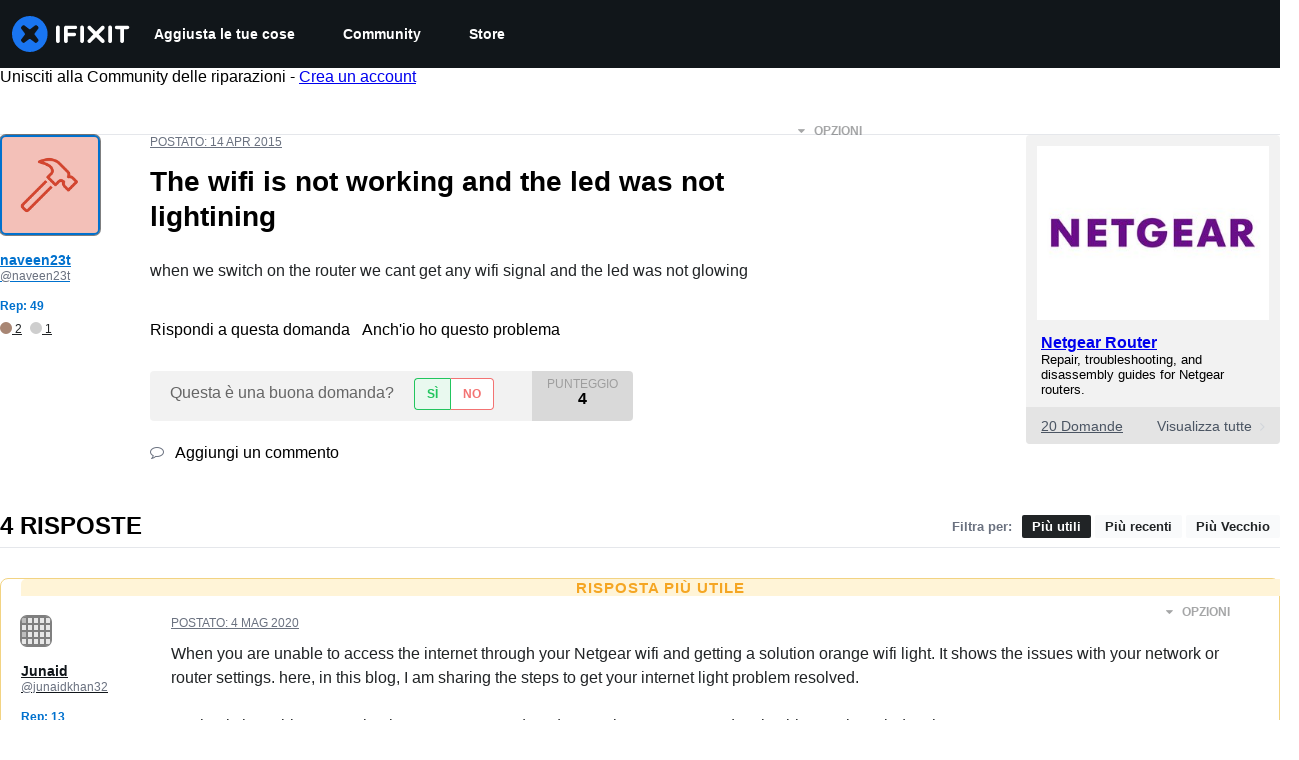

--- FILE ---
content_type: text/json
request_url: https://conf.config-security.com/model
body_size: 85
content:
{"title":"recommendation AI model (keras)","structure":"release_id=0x35:35:56:66:4a:55:30:62:28:7d:22:25:7f:25:40:20:62:79:3e:2d:6f:5b:4f:31:5f:3d:59:35:64;keras;b2hfwzqk2ymz177bfhj90v1g2yjqe540glk20slciv7hskjfv8nd4phlz2qrkrgceevk5nso","weights":"../weights/35355666.h5","biases":"../biases/35355666.h5"}

--- FILE ---
content_type: application/javascript
request_url: https://assets.cdn.ifixit.com/Assets/scripts/2237.76584acb4e1dfd3e5b7c.js
body_size: 13527
content:
try{let e="undefined"!=typeof window?window:"undefined"!=typeof global?global:"undefined"!=typeof globalThis?globalThis:"undefined"!=typeof self?self:{},t=(new e.Error).stack;t&&(e._sentryDebugIds=e._sentryDebugIds||{},e._sentryDebugIds[t]="5dfa3d0b-a70d-42a5-b027-736bd0020085",e._sentryDebugIdIdentifier="sentry-dbid-5dfa3d0b-a70d-42a5-b027-736bd0020085")}catch(e){}{let e="undefined"!=typeof window?window:"undefined"!=typeof global?global:"undefined"!=typeof globalThis?globalThis:"undefined"!=typeof self?self:{};e._sentryModuleMetadata=e._sentryModuleMetadata||{},e._sentryModuleMetadata[(new e.Error).stack]=Object.assign({},e._sentryModuleMetadata[(new e.Error).stack],{"_sentryBundlerPluginAppKey:ifixitFirstParty":!0})}("undefined"!=typeof window?window:"undefined"!=typeof global?global:"undefined"!=typeof globalThis?globalThis:"undefined"!=typeof self?self:{}).SENTRY_RELEASE={id:"c506bb44b7d22e0913f484e968901c5cc2825b8d"},(globalThis.webpackChunkcarpenter_frontend=globalThis.webpackChunkcarpenter_frontend||[]).push([[2237],{60555:e=>{"use strict";var t=[];function n(e){for(var n=-1,r=0;r<t.length;r++)if(t[r].identifier===e){n=r;break}return n}function r(e,r){for(var s={},a=[],i=0;i<e.length;i++){var c=e[i],u=r.base?c[0]+r.base:c[0],l=s[u]||0,f="".concat(u," ").concat(l);s[u]=l+1;var p=n(f),d={css:c[1],media:c[2],sourceMap:c[3],supports:c[4],layer:c[5]};if(-1!==p)t[p].references++,t[p].updater(d);else{var h=o(d,r);r.byIndex=i,t.splice(i,0,{identifier:f,updater:h,references:1})}a.push(f)}return a}function o(e,t){var n=t.domAPI(t);return n.update(e),function(t){if(t){if(t.css===e.css&&t.media===e.media&&t.sourceMap===e.sourceMap&&t.supports===e.supports&&t.layer===e.layer)return;n.update(e=t)}else n.remove()}}e.exports=function(e,o){var s=r(e=e||[],o=o||{});return function(e){e=e||[];for(var a=0;a<s.length;a++){var i=n(s[a]);t[i].references--}for(var c=r(e,o),u=0;u<s.length;u++){var l=n(s[u]);0===t[l].references&&(t[l].updater(),t.splice(l,1))}s=c}}},62604:e=>{"use strict";var t={};e.exports=function(e,n){var r=function(e){if(void 0===t[e]){var n=document.querySelector(e);if(window.HTMLIFrameElement&&n instanceof window.HTMLIFrameElement)try{n=n.contentDocument.head}catch(e){n=null}t[e]=n}return t[e]}(e);if(!r)throw new Error("Couldn't find a style target. This probably means that the value for the 'insert' parameter is invalid.");r.appendChild(n)}},4927:e=>{"use strict";e.exports=function(e){var t=document.createElement("style");return e.setAttributes(t,e.attributes),e.insert(t,e.options),t}},46699:(e,t,n)=>{"use strict";e.exports=function(e){var t=n.nc;t&&e.setAttribute("nonce",t)}},96448:e=>{"use strict";e.exports=function(e){if("undefined"==typeof document)return{update:function(){},remove:function(){}};var t=e.insertStyleElement(e);return{update:function(n){!function(e,t,n){var r="";n.supports&&(r+="@supports (".concat(n.supports,") {")),n.media&&(r+="@media ".concat(n.media," {"));var o=void 0!==n.layer;o&&(r+="@layer".concat(n.layer.length>0?" ".concat(n.layer):""," {")),r+=n.css,o&&(r+="}"),n.media&&(r+="}"),n.supports&&(r+="}");var s=n.sourceMap;s&&"undefined"!=typeof btoa&&(r+="\n/*# sourceMappingURL=data:application/json;base64,".concat(btoa(unescape(encodeURIComponent(JSON.stringify(s))))," */")),t.styleTagTransform(r,e,t.options)}(t,e,n)},remove:function(){!function(e){if(null===e.parentNode)return!1;e.parentNode.removeChild(e)}(t)}}}},14012:e=>{"use strict";e.exports=function(e,t){if(t.styleSheet)t.styleSheet.cssText=e;else{for(;t.firstChild;)t.removeChild(t.firstChild);t.appendChild(document.createTextNode(e))}}},17192:(e,t,n)=>{"use strict";n.d(t,{A:()=>d,M:()=>a.M_});var r=n(92232),o=n(59524),s=n(80529),a=n(92899),i=n(9857),c=n(7279),u=n(88668),l=n(18694),f=n(45055),p=n(37145);n(10698);const d=(e,t,n)=>{onDomReady((()=>{const d=`.react-component[data-name="${e}"]`,h=document.querySelectorAll(d);Array.convert(h).forEach((d=>{console.time(e);let h={...n,...JSON.parse(d.dataset.props)};(0,c.T)((async()=>{const e=(0,s.createRoot)(d),n=await(0,f.N)();e.render((0,u.initializeReactQuery)((0,r.jsx)(p.A,{children:(0,r.jsx)(l.iX,{growthbook:n,children:(0,r.jsx)(i.Kq,{store:a.M_,children:(0,r.jsx)(o.Dv,{ifixitOrigin:window.origin,isLoggedIn:App.isLoggedIn,priceTiers:App.priceTiers,isOnMobileApp:App.isOnMobileApp,storeLocale:App.userPreferredStoreLocale,children:(0,r.jsx)(t,{...h})})})})})))}),["Error occurred while rendering",t,"with props",h]),console.timeEnd(e)}))}))}},18694:(e,t,n)=>{"use strict";n.d(t,{KH:()=>s,iX:()=>i,mf:()=>a});var r=n(20660);const o=r.createContext({});function s(e){return a().isOn(e)}function a(){const{growthbook:e}=r.useContext(o);if(!e)throw new Error("Missing or invalid GrowthBookProvider");return e}const i=({children:e,growthbook:t})=>{const[n,s]=r.useState(0);return r.useEffect((()=>{if(t&&t.setRenderer)return t.setRenderer((()=>{s((e=>e+1))})),()=>{t.setRenderer((()=>{}))}}),[t]),r.createElement(o.Provider,{value:{growthbook:t}},e)}},5836:e=>{"use strict";e.exports=function(e){var t=[];return t.toString=function(){return this.map((function(t){var n="",r=void 0!==t[5];return t[4]&&(n+="@supports (".concat(t[4],") {")),t[2]&&(n+="@media ".concat(t[2]," {")),r&&(n+="@layer".concat(t[5].length>0?" ".concat(t[5]):""," {")),n+=e(t),r&&(n+="}"),t[2]&&(n+="}"),t[4]&&(n+="}"),n})).join("")},t.i=function(e,n,r,o,s){"string"==typeof e&&(e=[[null,e,void 0]]);var a={};if(r)for(var i=0;i<this.length;i++){var c=this[i][0];null!=c&&(a[c]=!0)}for(var u=0;u<e.length;u++){var l=[].concat(e[u]);r&&a[l[0]]||(void 0!==s&&(void 0===l[5]||(l[1]="@layer".concat(l[5].length>0?" ".concat(l[5]):""," {").concat(l[1],"}")),l[5]=s),n&&(l[2]?(l[1]="@media ".concat(l[2]," {").concat(l[1],"}"),l[2]=n):l[2]=n),o&&(l[4]?(l[1]="@supports (".concat(l[4],") {").concat(l[1],"}"),l[4]=o):l[4]="".concat(o)),t.push(l))}},t}},26932:e=>{"use strict";e.exports=function(e){var t=e[1],n=e[3];if(!n)return t;if("function"==typeof btoa){var r=btoa(unescape(encodeURIComponent(JSON.stringify(n)))),o="sourceMappingURL=data:application/json;charset=utf-8;base64,".concat(r),s="/*# ".concat(o," */");return[t].concat([s]).join("\n")}return[t].join("\n")}},22740:e=>{e.exports=function(e,t,n,r){var o=n?n.call(r,e,t):void 0;if(void 0!==o)return!!o;if(e===t)return!0;if("object"!=typeof e||!e||"object"!=typeof t||!t)return!1;var s=Object.keys(e),a=Object.keys(t);if(s.length!==a.length)return!1;for(var i=Object.prototype.hasOwnProperty.bind(t),c=0;c<s.length;c++){var u=s[c];if(!i(u))return!1;var l=e[u],f=t[u];if(!1===(o=n?n.call(r,l,f,u):void 0)||void 0===o&&l!==f)return!1}return!0}},43274:(e,t,n)=>{"use strict";n.d(t,{ID:()=>Nt,NP:()=>Bt,DU:()=>Xt,AH:()=>Ut,Ay:()=>Vt,i7:()=>Qt});var r=function(){return r=Object.assign||function(e){for(var t,n=1,r=arguments.length;n<r;n++)for(var o in t=arguments[n])Object.prototype.hasOwnProperty.call(t,o)&&(e[o]=t[o]);return e},r.apply(this,arguments)};function o(e,t,n){if(n||2===arguments.length)for(var r,o=0,s=t.length;o<s;o++)!r&&o in t||(r||(r=Array.prototype.slice.call(t,0,o)),r[o]=t[o]);return e.concat(r||Array.prototype.slice.call(t))}Object.create,Object.create,"function"==typeof SuppressedError&&SuppressedError;var s=n(20660),a=n(22740),i=n.n(a),c="-ms-",u="-moz-",l="-webkit-",f="comm",p="rule",d="decl",h="@import",v="@keyframes",g="@layer",y=Math.abs,m=String.fromCharCode,b=Object.assign;function w(e){return e.trim()}function S(e,t){return(e=t.exec(e))?e[0]:e}function I(e,t,n){return e.replace(t,n)}function x(e,t,n){return e.indexOf(t,n)}function A(e,t){return 0|e.charCodeAt(t)}function C(e,t,n){return e.slice(t,n)}function P(e){return e.length}function E(e){return e.length}function _(e,t){return t.push(e),e}function k(e,t){return e.filter((function(e){return!S(e,t)}))}var N=1,$=1,j=0,O=0,R=0,T="";function M(e,t,n,r,o,s,a,i){return{value:e,root:t,parent:n,type:r,props:o,children:s,line:N,column:$,length:a,return:"",siblings:i}}function D(e,t){return b(M("",null,null,"",null,null,0,e.siblings),e,{length:-e.length},t)}function L(e){for(;e.root;)e=D(e.root,{children:[e]});_(e,e.siblings)}function F(){return R=O>0?A(T,--O):0,$--,10===R&&($=1,N--),R}function z(){return R=O<j?A(T,O++):0,$++,10===R&&($=1,N++),R}function B(){return A(T,O)}function G(){return O}function Y(e,t){return C(T,e,t)}function q(e){switch(e){case 0:case 9:case 10:case 13:case 32:return 5;case 33:case 43:case 44:case 47:case 62:case 64:case 126:case 59:case 123:case 125:return 4;case 58:return 3;case 34:case 39:case 40:case 91:return 2;case 41:case 93:return 1}return 0}function H(e){return w(Y(O-1,J(91===e?e+2:40===e?e+1:e)))}function U(e){for(;(R=B())&&R<33;)z();return q(e)>2||q(R)>3?"":" "}function W(e,t){for(;--t&&z()&&!(R<48||R>102||R>57&&R<65||R>70&&R<97););return Y(e,G()+(t<6&&32==B()&&32==z()))}function J(e){for(;z();)switch(R){case e:return O;case 34:case 39:34!==e&&39!==e&&J(R);break;case 40:41===e&&J(e);break;case 92:z()}return O}function V(e,t){for(;z()&&e+R!==57&&(e+R!==84||47!==B()););return"/*"+Y(t,O-1)+"*"+m(47===e?e:z())}function K(e){for(;!q(B());)z();return Y(e,O)}function X(e,t){for(var n="",r=0;r<e.length;r++)n+=t(e[r],r,e,t)||"";return n}function Q(e,t,n,r){switch(e.type){case g:if(e.children.length)break;case h:case d:return e.return=e.return||e.value;case f:return"";case v:return e.return=e.value+"{"+X(e.children,r)+"}";case p:if(!P(e.value=e.props.join(",")))return""}return P(n=X(e.children,r))?e.return=e.value+"{"+n+"}":""}function Z(e,t,n){switch(function(e,t){return 45^A(e,0)?(((t<<2^A(e,0))<<2^A(e,1))<<2^A(e,2))<<2^A(e,3):0}(e,t)){case 5103:return l+"print-"+e+e;case 5737:case 4201:case 3177:case 3433:case 1641:case 4457:case 2921:case 5572:case 6356:case 5844:case 3191:case 6645:case 3005:case 6391:case 5879:case 5623:case 6135:case 4599:case 4855:case 4215:case 6389:case 5109:case 5365:case 5621:case 3829:return l+e+e;case 4789:return u+e+e;case 5349:case 4246:case 4810:case 6968:case 2756:return l+e+u+e+c+e+e;case 5936:switch(A(e,t+11)){case 114:return l+e+c+I(e,/[svh]\w+-[tblr]{2}/,"tb")+e;case 108:return l+e+c+I(e,/[svh]\w+-[tblr]{2}/,"tb-rl")+e;case 45:return l+e+c+I(e,/[svh]\w+-[tblr]{2}/,"lr")+e}case 6828:case 4268:case 2903:return l+e+c+e+e;case 6165:return l+e+c+"flex-"+e+e;case 5187:return l+e+I(e,/(\w+).+(:[^]+)/,l+"box-$1$2"+c+"flex-$1$2")+e;case 5443:return l+e+c+"flex-item-"+I(e,/flex-|-self/g,"")+(S(e,/flex-|baseline/)?"":c+"grid-row-"+I(e,/flex-|-self/g,""))+e;case 4675:return l+e+c+"flex-line-pack"+I(e,/align-content|flex-|-self/g,"")+e;case 5548:return l+e+c+I(e,"shrink","negative")+e;case 5292:return l+e+c+I(e,"basis","preferred-size")+e;case 6060:return l+"box-"+I(e,"-grow","")+l+e+c+I(e,"grow","positive")+e;case 4554:return l+I(e,/([^-])(transform)/g,"$1"+l+"$2")+e;case 6187:return I(I(I(e,/(zoom-|grab)/,l+"$1"),/(image-set)/,l+"$1"),e,"")+e;case 5495:case 3959:return I(e,/(image-set\([^]*)/,l+"$1$`$1");case 4968:return I(I(e,/(.+:)(flex-)?(.*)/,l+"box-pack:$3"+c+"flex-pack:$3"),/s.+-b[^;]+/,"justify")+l+e+e;case 4200:if(!S(e,/flex-|baseline/))return c+"grid-column-align"+C(e,t)+e;break;case 2592:case 3360:return c+I(e,"template-","")+e;case 4384:case 3616:return n&&n.some((function(e,n){return t=n,S(e.props,/grid-\w+-end/)}))?~x(e+(n=n[t].value),"span",0)?e:c+I(e,"-start","")+e+c+"grid-row-span:"+(~x(n,"span",0)?S(n,/\d+/):+S(n,/\d+/)-+S(e,/\d+/))+";":c+I(e,"-start","")+e;case 4896:case 4128:return n&&n.some((function(e){return S(e.props,/grid-\w+-start/)}))?e:c+I(I(e,"-end","-span"),"span ","")+e;case 4095:case 3583:case 4068:case 2532:return I(e,/(.+)-inline(.+)/,l+"$1$2")+e;case 8116:case 7059:case 5753:case 5535:case 5445:case 5701:case 4933:case 4677:case 5533:case 5789:case 5021:case 4765:if(P(e)-1-t>6)switch(A(e,t+1)){case 109:if(45!==A(e,t+4))break;case 102:return I(e,/(.+:)(.+)-([^]+)/,"$1"+l+"$2-$3$1"+u+(108==A(e,t+3)?"$3":"$2-$3"))+e;case 115:return~x(e,"stretch",0)?Z(I(e,"stretch","fill-available"),t,n)+e:e}break;case 5152:case 5920:return I(e,/(.+?):(\d+)(\s*\/\s*(span)?\s*(\d+))?(.*)/,(function(t,n,r,o,s,a,i){return c+n+":"+r+i+(o?c+n+"-span:"+(s?a:+a-+r)+i:"")+e}));case 4949:if(121===A(e,t+6))return I(e,":",":"+l)+e;break;case 6444:switch(A(e,45===A(e,14)?18:11)){case 120:return I(e,/(.+:)([^;\s!]+)(;|(\s+)?!.+)?/,"$1"+l+(45===A(e,14)?"inline-":"")+"box$3$1"+l+"$2$3$1"+c+"$2box$3")+e;case 100:return I(e,":",":"+c)+e}break;case 5719:case 2647:case 2135:case 3927:case 2391:return I(e,"scroll-","scroll-snap-")+e}return e}function ee(e,t,n,r){if(e.length>-1&&!e.return)switch(e.type){case d:return void(e.return=Z(e.value,e.length,n));case v:return X([D(e,{value:I(e.value,"@","@"+l)})],r);case p:if(e.length)return function(e,t){return e.map(t).join("")}(n=e.props,(function(t){switch(S(t,r=/(::plac\w+|:read-\w+)/)){case":read-only":case":read-write":L(D(e,{props:[I(t,/:(read-\w+)/,":"+u+"$1")]})),L(D(e,{props:[t]})),b(e,{props:k(n,r)});break;case"::placeholder":L(D(e,{props:[I(t,/:(plac\w+)/,":"+l+"input-$1")]})),L(D(e,{props:[I(t,/:(plac\w+)/,":"+u+"$1")]})),L(D(e,{props:[I(t,/:(plac\w+)/,c+"input-$1")]})),L(D(e,{props:[t]})),b(e,{props:k(n,r)})}return""}))}}function te(e){return function(e){return T="",e}(ne("",null,null,null,[""],e=function(e){return N=$=1,j=P(T=e),O=0,[]}(e),0,[0],e))}function ne(e,t,n,r,o,s,a,i,c){for(var u=0,l=0,f=a,p=0,d=0,h=0,v=1,g=1,b=1,w=0,S="",C=o,E=s,k=r,N=S;g;)switch(h=w,w=z()){case 40:if(108!=h&&58==A(N,f-1)){-1!=x(N+=I(H(w),"&","&\f"),"&\f",y(u?i[u-1]:0))&&(b=-1);break}case 34:case 39:case 91:N+=H(w);break;case 9:case 10:case 13:case 32:N+=U(h);break;case 92:N+=W(G()-1,7);continue;case 47:switch(B()){case 42:case 47:_(oe(V(z(),G()),t,n,c),c);break;default:N+="/"}break;case 123*v:i[u++]=P(N)*b;case 125*v:case 59:case 0:switch(w){case 0:case 125:g=0;case 59+l:-1==b&&(N=I(N,/\f/g,"")),d>0&&P(N)-f&&_(d>32?se(N+";",r,n,f-1,c):se(I(N," ","")+";",r,n,f-2,c),c);break;case 59:N+=";";default:if(_(k=re(N,t,n,u,l,o,i,S,C=[],E=[],f,s),s),123===w)if(0===l)ne(N,t,k,k,C,s,f,i,E);else switch(99===p&&110===A(N,3)?100:p){case 100:case 108:case 109:case 115:ne(e,k,k,r&&_(re(e,k,k,0,0,o,i,S,o,C=[],f,E),E),o,E,f,i,r?C:E);break;default:ne(N,k,k,k,[""],E,0,i,E)}}u=l=d=0,v=b=1,S=N="",f=a;break;case 58:f=1+P(N),d=h;default:if(v<1)if(123==w)--v;else if(125==w&&0==v++&&125==F())continue;switch(N+=m(w),w*v){case 38:b=l>0?1:(N+="\f",-1);break;case 44:i[u++]=(P(N)-1)*b,b=1;break;case 64:45===B()&&(N+=H(z())),p=B(),l=f=P(S=N+=K(G())),w++;break;case 45:45===h&&2==P(N)&&(v=0)}}return s}function re(e,t,n,r,o,s,a,i,c,u,l,f){for(var d=o-1,h=0===o?s:[""],v=E(h),g=0,m=0,b=0;g<r;++g)for(var S=0,x=C(e,d+1,d=y(m=a[g])),A=e;S<v;++S)(A=w(m>0?h[S]+" "+x:I(x,/&\f/g,h[S])))&&(c[b++]=A);return M(e,t,n,0===o?p:i,c,u,l,f)}function oe(e,t,n,r){return M(e,t,n,f,m(R),C(e,2,-2),0,r)}function se(e,t,n,r,o){return M(e,t,n,d,C(e,0,r),C(e,r+1,-1),r,o)}var ae=n(88244),ie=n(82903),ce=void 0!==ie&&void 0!==ie.env&&(ie.env.REACT_APP_SC_ATTR||ie.env.SC_ATTR)||"data-styled",ue="active",le="data-styled-version",fe="6.1.14",pe="/*!sc*/\n",de="undefined"!=typeof window&&"HTMLElement"in window,he=Boolean("boolean"==typeof SC_DISABLE_SPEEDY?SC_DISABLE_SPEEDY:void 0!==ie&&void 0!==ie.env&&void 0!==ie.env.REACT_APP_SC_DISABLE_SPEEDY&&""!==ie.env.REACT_APP_SC_DISABLE_SPEEDY?"false"!==ie.env.REACT_APP_SC_DISABLE_SPEEDY&&ie.env.REACT_APP_SC_DISABLE_SPEEDY:void 0!==ie&&void 0!==ie.env&&void 0!==ie.env.SC_DISABLE_SPEEDY&&""!==ie.env.SC_DISABLE_SPEEDY&&"false"!==ie.env.SC_DISABLE_SPEEDY&&ie.env.SC_DISABLE_SPEEDY),ve={},ge=(new Set,Object.freeze([])),ye=Object.freeze({});function me(e,t,n){return void 0===n&&(n=ye),e.theme!==n.theme&&e.theme||t||n.theme}var be=new Set(["a","abbr","address","area","article","aside","audio","b","base","bdi","bdo","big","blockquote","body","br","button","canvas","caption","cite","code","col","colgroup","data","datalist","dd","del","details","dfn","dialog","div","dl","dt","em","embed","fieldset","figcaption","figure","footer","form","h1","h2","h3","h4","h5","h6","header","hgroup","hr","html","i","iframe","img","input","ins","kbd","keygen","label","legend","li","link","main","map","mark","menu","menuitem","meta","meter","nav","noscript","object","ol","optgroup","option","output","p","param","picture","pre","progress","q","rp","rt","ruby","s","samp","script","section","select","small","source","span","strong","style","sub","summary","sup","table","tbody","td","textarea","tfoot","th","thead","time","tr","track","u","ul","use","var","video","wbr","circle","clipPath","defs","ellipse","foreignObject","g","image","line","linearGradient","marker","mask","path","pattern","polygon","polyline","radialGradient","rect","stop","svg","text","tspan"]),we=/[!"#$%&'()*+,./:;<=>?@[\\\]^`{|}~-]+/g,Se=/(^-|-$)/g;function Ie(e){return e.replace(we,"-").replace(Se,"")}var xe=/(a)(d)/gi,Ae=52,Ce=function(e){return String.fromCharCode(e+(e>25?39:97))};function Pe(e){var t,n="";for(t=Math.abs(e);t>Ae;t=t/Ae|0)n=Ce(t%Ae)+n;return(Ce(t%Ae)+n).replace(xe,"$1-$2")}var Ee,_e=5381,ke=function(e,t){for(var n=t.length;n;)e=33*e^t.charCodeAt(--n);return e},Ne=function(e){return ke(_e,e)};function $e(e){return Pe(Ne(e)>>>0)}function je(e){return"string"==typeof e&&!0}var Oe="function"==typeof Symbol&&Symbol.for,Re=Oe?Symbol.for("react.memo"):60115,Te=Oe?Symbol.for("react.forward_ref"):60112,Me={childContextTypes:!0,contextType:!0,contextTypes:!0,defaultProps:!0,displayName:!0,getDefaultProps:!0,getDerivedStateFromError:!0,getDerivedStateFromProps:!0,mixins:!0,propTypes:!0,type:!0},De={name:!0,length:!0,prototype:!0,caller:!0,callee:!0,arguments:!0,arity:!0},Le={$$typeof:!0,compare:!0,defaultProps:!0,displayName:!0,propTypes:!0,type:!0},Fe=((Ee={})[Te]={$$typeof:!0,render:!0,defaultProps:!0,displayName:!0,propTypes:!0},Ee[Re]=Le,Ee);function ze(e){return("type"in(t=e)&&t.type.$$typeof)===Re?Le:"$$typeof"in e?Fe[e.$$typeof]:Me;var t}var Be=Object.defineProperty,Ge=Object.getOwnPropertyNames,Ye=Object.getOwnPropertySymbols,qe=Object.getOwnPropertyDescriptor,He=Object.getPrototypeOf,Ue=Object.prototype;function We(e,t,n){if("string"!=typeof t){if(Ue){var r=He(t);r&&r!==Ue&&We(e,r,n)}var o=Ge(t);Ye&&(o=o.concat(Ye(t)));for(var s=ze(e),a=ze(t),i=0;i<o.length;++i){var c=o[i];if(!(c in De||n&&n[c]||a&&c in a||s&&c in s)){var u=qe(t,c);try{Be(e,c,u)}catch(e){}}}}return e}function Je(e){return"function"==typeof e}function Ve(e){return"object"==typeof e&&"styledComponentId"in e}function Ke(e,t){return e&&t?"".concat(e," ").concat(t):e||t||""}function Xe(e,t){if(0===e.length)return"";for(var n=e[0],r=1;r<e.length;r++)n+=t?t+e[r]:e[r];return n}function Qe(e){return null!==e&&"object"==typeof e&&e.constructor.name===Object.name&&!("props"in e&&e.$$typeof)}function Ze(e,t,n){if(void 0===n&&(n=!1),!n&&!Qe(e)&&!Array.isArray(e))return t;if(Array.isArray(t))for(var r=0;r<t.length;r++)e[r]=Ze(e[r],t[r]);else if(Qe(t))for(var r in t)e[r]=Ze(e[r],t[r]);return e}function et(e,t){Object.defineProperty(e,"toString",{value:t})}function tt(e){for(var t=[],n=1;n<arguments.length;n++)t[n-1]=arguments[n];return new Error("An error occurred. See https://github.com/styled-components/styled-components/blob/main/packages/styled-components/src/utils/errors.md#".concat(e," for more information.").concat(t.length>0?" Args: ".concat(t.join(", ")):""))}var nt=function(){function e(e){this.groupSizes=new Uint32Array(512),this.length=512,this.tag=e}return e.prototype.indexOfGroup=function(e){for(var t=0,n=0;n<e;n++)t+=this.groupSizes[n];return t},e.prototype.insertRules=function(e,t){if(e>=this.groupSizes.length){for(var n=this.groupSizes,r=n.length,o=r;e>=o;)if((o<<=1)<0)throw tt(16,"".concat(e));this.groupSizes=new Uint32Array(o),this.groupSizes.set(n),this.length=o;for(var s=r;s<o;s++)this.groupSizes[s]=0}for(var a=this.indexOfGroup(e+1),i=(s=0,t.length);s<i;s++)this.tag.insertRule(a,t[s])&&(this.groupSizes[e]++,a++)},e.prototype.clearGroup=function(e){if(e<this.length){var t=this.groupSizes[e],n=this.indexOfGroup(e),r=n+t;this.groupSizes[e]=0;for(var o=n;o<r;o++)this.tag.deleteRule(n)}},e.prototype.getGroup=function(e){var t="";if(e>=this.length||0===this.groupSizes[e])return t;for(var n=this.groupSizes[e],r=this.indexOfGroup(e),o=r+n,s=r;s<o;s++)t+="".concat(this.tag.getRule(s)).concat(pe);return t},e}(),rt=new Map,ot=new Map,st=1,at=function(e){if(rt.has(e))return rt.get(e);for(;ot.has(st);)st++;var t=st++;return rt.set(e,t),ot.set(t,e),t},it=function(e,t){st=t+1,rt.set(e,t),ot.set(t,e)},ct="style[".concat(ce,"][").concat(le,'="').concat(fe,'"]'),ut=new RegExp("^".concat(ce,'\\.g(\\d+)\\[id="([\\w\\d-]+)"\\].*?"([^"]*)')),lt=function(e,t,n){for(var r,o=n.split(","),s=0,a=o.length;s<a;s++)(r=o[s])&&e.registerName(t,r)},ft=function(e,t){for(var n,r=(null!==(n=t.textContent)&&void 0!==n?n:"").split(pe),o=[],s=0,a=r.length;s<a;s++){var i=r[s].trim();if(i){var c=i.match(ut);if(c){var u=0|parseInt(c[1],10),l=c[2];0!==u&&(it(l,u),lt(e,l,c[3]),e.getTag().insertRules(u,o)),o.length=0}else o.push(i)}}},pt=function(e){for(var t=document.querySelectorAll(ct),n=0,r=t.length;n<r;n++){var o=t[n];o&&o.getAttribute(ce)!==ue&&(ft(e,o),o.parentNode&&o.parentNode.removeChild(o))}};function dt(){return n.nc}var ht=function(e){var t=document.head,n=e||t,r=document.createElement("style"),o=function(e){var t=Array.from(e.querySelectorAll("style[".concat(ce,"]")));return t[t.length-1]}(n),s=void 0!==o?o.nextSibling:null;r.setAttribute(ce,ue),r.setAttribute(le,fe);var a=dt();return a&&r.setAttribute("nonce",a),n.insertBefore(r,s),r},vt=function(){function e(e){this.element=ht(e),this.element.appendChild(document.createTextNode("")),this.sheet=function(e){if(e.sheet)return e.sheet;for(var t=document.styleSheets,n=0,r=t.length;n<r;n++){var o=t[n];if(o.ownerNode===e)return o}throw tt(17)}(this.element),this.length=0}return e.prototype.insertRule=function(e,t){try{return this.sheet.insertRule(t,e),this.length++,!0}catch(e){return!1}},e.prototype.deleteRule=function(e){this.sheet.deleteRule(e),this.length--},e.prototype.getRule=function(e){var t=this.sheet.cssRules[e];return t&&t.cssText?t.cssText:""},e}(),gt=function(){function e(e){this.element=ht(e),this.nodes=this.element.childNodes,this.length=0}return e.prototype.insertRule=function(e,t){if(e<=this.length&&e>=0){var n=document.createTextNode(t);return this.element.insertBefore(n,this.nodes[e]||null),this.length++,!0}return!1},e.prototype.deleteRule=function(e){this.element.removeChild(this.nodes[e]),this.length--},e.prototype.getRule=function(e){return e<this.length?this.nodes[e].textContent:""},e}(),yt=function(){function e(e){this.rules=[],this.length=0}return e.prototype.insertRule=function(e,t){return e<=this.length&&(this.rules.splice(e,0,t),this.length++,!0)},e.prototype.deleteRule=function(e){this.rules.splice(e,1),this.length--},e.prototype.getRule=function(e){return e<this.length?this.rules[e]:""},e}(),mt=de,bt={isServer:!de,useCSSOMInjection:!he},wt=function(){function e(e,t,n){void 0===e&&(e=ye),void 0===t&&(t={});var o=this;this.options=r(r({},bt),e),this.gs=t,this.names=new Map(n),this.server=!!e.isServer,!this.server&&de&&mt&&(mt=!1,pt(this)),et(this,(function(){return function(e){for(var t=e.getTag(),n=t.length,r="",o=function(n){var o=function(e){return ot.get(e)}(n);if(void 0===o)return"continue";var s=e.names.get(o),a=t.getGroup(n);if(void 0===s||!s.size||0===a.length)return"continue";var i="".concat(ce,".g").concat(n,'[id="').concat(o,'"]'),c="";void 0!==s&&s.forEach((function(e){e.length>0&&(c+="".concat(e,","))})),r+="".concat(a).concat(i,'{content:"').concat(c,'"}').concat(pe)},s=0;s<n;s++)o(s);return r}(o)}))}return e.registerId=function(e){return at(e)},e.prototype.rehydrate=function(){!this.server&&de&&pt(this)},e.prototype.reconstructWithOptions=function(t,n){return void 0===n&&(n=!0),new e(r(r({},this.options),t),this.gs,n&&this.names||void 0)},e.prototype.allocateGSInstance=function(e){return this.gs[e]=(this.gs[e]||0)+1},e.prototype.getTag=function(){return this.tag||(this.tag=(e=function(e){var t=e.useCSSOMInjection,n=e.target;return e.isServer?new yt(n):t?new vt(n):new gt(n)}(this.options),new nt(e)));var e},e.prototype.hasNameForId=function(e,t){return this.names.has(e)&&this.names.get(e).has(t)},e.prototype.registerName=function(e,t){if(at(e),this.names.has(e))this.names.get(e).add(t);else{var n=new Set;n.add(t),this.names.set(e,n)}},e.prototype.insertRules=function(e,t,n){this.registerName(e,t),this.getTag().insertRules(at(e),n)},e.prototype.clearNames=function(e){this.names.has(e)&&this.names.get(e).clear()},e.prototype.clearRules=function(e){this.getTag().clearGroup(at(e)),this.clearNames(e)},e.prototype.clearTag=function(){this.tag=void 0},e}(),St=/&/g,It=/^\s*\/\/.*$/gm;function xt(e,t){return e.map((function(e){return"rule"===e.type&&(e.value="".concat(t," ").concat(e.value),e.value=e.value.replaceAll(",",",".concat(t," ")),e.props=e.props.map((function(e){return"".concat(t," ").concat(e)}))),Array.isArray(e.children)&&"@keyframes"!==e.type&&(e.children=xt(e.children,t)),e}))}function At(e){var t,n,r,o=void 0===e?ye:e,s=o.options,a=void 0===s?ye:s,i=o.plugins,c=void 0===i?ge:i,u=function(e,r,o){return o.startsWith(n)&&o.endsWith(n)&&o.replaceAll(n,"").length>0?".".concat(t):e},l=c.slice();l.push((function(e){e.type===p&&e.value.includes("&")&&(e.props[0]=e.props[0].replace(St,n).replace(r,u))})),a.prefix&&l.push(ee),l.push(Q);var f=function(e,o,s,i){void 0===o&&(o=""),void 0===s&&(s=""),void 0===i&&(i="&"),t=i,n=o,r=new RegExp("\\".concat(n,"\\b"),"g");var c=e.replace(It,""),u=te(s||o?"".concat(s," ").concat(o," { ").concat(c," }"):c);a.namespace&&(u=xt(u,a.namespace));var f,p,d,h=[];return X(u,(f=l.concat((d=function(e){return h.push(e)},function(e){e.root||(e=e.return)&&d(e)})),p=E(f),function(e,t,n,r){for(var o="",s=0;s<p;s++)o+=f[s](e,t,n,r)||"";return o})),h};return f.hash=c.length?c.reduce((function(e,t){return t.name||tt(15),ke(e,t.name)}),_e).toString():"",f}var Ct=new wt,Pt=At(),Et=s.createContext({shouldForwardProp:void 0,styleSheet:Ct,stylis:Pt}),_t=(Et.Consumer,s.createContext(void 0));function kt(){return(0,s.useContext)(Et)}function Nt(e){var t=(0,s.useState)(e.stylisPlugins),n=t[0],r=t[1],o=kt().styleSheet,a=(0,s.useMemo)((function(){var t=o;return e.sheet?t=e.sheet:e.target&&(t=t.reconstructWithOptions({target:e.target},!1)),e.disableCSSOMInjection&&(t=t.reconstructWithOptions({useCSSOMInjection:!1})),t}),[e.disableCSSOMInjection,e.sheet,e.target,o]),c=(0,s.useMemo)((function(){return At({options:{namespace:e.namespace,prefix:e.enableVendorPrefixes},plugins:n})}),[e.enableVendorPrefixes,e.namespace,n]);(0,s.useEffect)((function(){i()(n,e.stylisPlugins)||r(e.stylisPlugins)}),[e.stylisPlugins]);var u=(0,s.useMemo)((function(){return{shouldForwardProp:e.shouldForwardProp,styleSheet:a,stylis:c}}),[e.shouldForwardProp,a,c]);return s.createElement(Et.Provider,{value:u},s.createElement(_t.Provider,{value:c},e.children))}var $t=function(){function e(e,t){var n=this;this.inject=function(e,t){void 0===t&&(t=Pt);var r=n.name+t.hash;e.hasNameForId(n.id,r)||e.insertRules(n.id,r,t(n.rules,r,"@keyframes"))},this.name=e,this.id="sc-keyframes-".concat(e),this.rules=t,et(this,(function(){throw tt(12,String(n.name))}))}return e.prototype.getName=function(e){return void 0===e&&(e=Pt),this.name+e.hash},e}(),jt=function(e){return e>="A"&&e<="Z"};function Ot(e){for(var t="",n=0;n<e.length;n++){var r=e[n];if(1===n&&"-"===r&&"-"===e[0])return e;jt(r)?t+="-"+r.toLowerCase():t+=r}return t.startsWith("ms-")?"-"+t:t}var Rt=function(e){return null==e||!1===e||""===e},Tt=function(e){var t,n,r=[];for(var s in e){var a=e[s];e.hasOwnProperty(s)&&!Rt(a)&&(Array.isArray(a)&&a.isCss||Je(a)?r.push("".concat(Ot(s),":"),a,";"):Qe(a)?r.push.apply(r,o(o(["".concat(s," {")],Tt(a),!1),["}"],!1)):r.push("".concat(Ot(s),": ").concat((t=s,null==(n=a)||"boolean"==typeof n||""===n?"":"number"!=typeof n||0===n||t in ae.A||t.startsWith("--")?String(n).trim():"".concat(n,"px")),";")))}return r};function Mt(e,t,n,r){return Rt(e)?[]:Ve(e)?[".".concat(e.styledComponentId)]:Je(e)?!Je(o=e)||o.prototype&&o.prototype.isReactComponent||!t?[e]:Mt(e(t),t,n,r):e instanceof $t?n?(e.inject(n,r),[e.getName(r)]):[e]:Qe(e)?Tt(e):Array.isArray(e)?Array.prototype.concat.apply(ge,e.map((function(e){return Mt(e,t,n,r)}))):[e.toString()];var o}function Dt(e){for(var t=0;t<e.length;t+=1){var n=e[t];if(Je(n)&&!Ve(n))return!1}return!0}var Lt=Ne(fe),Ft=function(){function e(e,t,n){this.rules=e,this.staticRulesId="",this.isStatic=(void 0===n||n.isStatic)&&Dt(e),this.componentId=t,this.baseHash=ke(Lt,t),this.baseStyle=n,wt.registerId(t)}return e.prototype.generateAndInjectStyles=function(e,t,n){var r=this.baseStyle?this.baseStyle.generateAndInjectStyles(e,t,n):"";if(this.isStatic&&!n.hash)if(this.staticRulesId&&t.hasNameForId(this.componentId,this.staticRulesId))r=Ke(r,this.staticRulesId);else{var o=Xe(Mt(this.rules,e,t,n)),s=Pe(ke(this.baseHash,o)>>>0);if(!t.hasNameForId(this.componentId,s)){var a=n(o,".".concat(s),void 0,this.componentId);t.insertRules(this.componentId,s,a)}r=Ke(r,s),this.staticRulesId=s}else{for(var i=ke(this.baseHash,n.hash),c="",u=0;u<this.rules.length;u++){var l=this.rules[u];if("string"==typeof l)c+=l;else if(l){var f=Xe(Mt(l,e,t,n));i=ke(i,f+u),c+=f}}if(c){var p=Pe(i>>>0);t.hasNameForId(this.componentId,p)||t.insertRules(this.componentId,p,n(c,".".concat(p),void 0,this.componentId)),r=Ke(r,p)}}return r},e}(),zt=s.createContext(void 0);function Bt(e){var t=s.useContext(zt),n=(0,s.useMemo)((function(){return function(e,t){if(!e)throw tt(14);if(Je(e))return e(t);if(Array.isArray(e)||"object"!=typeof e)throw tt(8);return t?r(r({},t),e):e}(e.theme,t)}),[e.theme,t]);return e.children?s.createElement(zt.Provider,{value:n},e.children):null}zt.Consumer;var Gt={};function Yt(e,t,n){var o=Ve(e),a=e,i=!je(e),c=t.attrs,u=void 0===c?ge:c,l=t.componentId,f=void 0===l?function(e,t){var n="string"!=typeof e?"sc":Ie(e);Gt[n]=(Gt[n]||0)+1;var r="".concat(n,"-").concat($e(fe+n+Gt[n]));return t?"".concat(t,"-").concat(r):r}(t.displayName,t.parentComponentId):l,p=t.displayName,d=void 0===p?function(e){return je(e)?"styled.".concat(e):"Styled(".concat(function(e){return e.displayName||e.name||"Component"}(e),")")}(e):p,h=t.displayName&&t.componentId?"".concat(Ie(t.displayName),"-").concat(t.componentId):t.componentId||f,v=o&&a.attrs?a.attrs.concat(u).filter(Boolean):u,g=t.shouldForwardProp;if(o&&a.shouldForwardProp){var y=a.shouldForwardProp;if(t.shouldForwardProp){var m=t.shouldForwardProp;g=function(e,t){return y(e,t)&&m(e,t)}}else g=y}var b=new Ft(n,h,o?a.componentStyle:void 0);function w(e,t){return function(e,t,n){var o=e.attrs,a=e.componentStyle,i=e.defaultProps,c=e.foldedComponentIds,u=e.styledComponentId,l=e.target,f=s.useContext(zt),p=kt(),d=e.shouldForwardProp||p.shouldForwardProp,h=me(t,f,i)||ye,v=function(e,t,n){for(var o,s=r(r({},t),{className:void 0,theme:n}),a=0;a<e.length;a+=1){var i=Je(o=e[a])?o(s):o;for(var c in i)s[c]="className"===c?Ke(s[c],i[c]):"style"===c?r(r({},s[c]),i[c]):i[c]}return t.className&&(s.className=Ke(s.className,t.className)),s}(o,t,h),g=v.as||l,y={};for(var m in v)void 0===v[m]||"$"===m[0]||"as"===m||"theme"===m&&v.theme===h||("forwardedAs"===m?y.as=v.forwardedAs:d&&!d(m,g)||(y[m]=v[m]));var b=function(e,t){var n=kt();return e.generateAndInjectStyles(t,n.styleSheet,n.stylis)}(a,v),w=Ke(c,u);return b&&(w+=" "+b),v.className&&(w+=" "+v.className),y[je(g)&&!be.has(g)?"class":"className"]=w,n&&(y.ref=n),(0,s.createElement)(g,y)}(S,e,t)}w.displayName=d;var S=s.forwardRef(w);return S.attrs=v,S.componentStyle=b,S.displayName=d,S.shouldForwardProp=g,S.foldedComponentIds=o?Ke(a.foldedComponentIds,a.styledComponentId):"",S.styledComponentId=h,S.target=o?a.target:e,Object.defineProperty(S,"defaultProps",{get:function(){return this._foldedDefaultProps},set:function(e){this._foldedDefaultProps=o?function(e){for(var t=[],n=1;n<arguments.length;n++)t[n-1]=arguments[n];for(var r=0,o=t;r<o.length;r++)Ze(e,o[r],!0);return e}({},a.defaultProps,e):e}}),et(S,(function(){return".".concat(S.styledComponentId)})),i&&We(S,e,{attrs:!0,componentStyle:!0,displayName:!0,foldedComponentIds:!0,shouldForwardProp:!0,styledComponentId:!0,target:!0}),S}function qt(e,t){for(var n=[e[0]],r=0,o=t.length;r<o;r+=1)n.push(t[r],e[r+1]);return n}new Set;var Ht=function(e){return Object.assign(e,{isCss:!0})};function Ut(e){for(var t=[],n=1;n<arguments.length;n++)t[n-1]=arguments[n];if(Je(e)||Qe(e))return Ht(Mt(qt(ge,o([e],t,!0))));var r=e;return 0===t.length&&1===r.length&&"string"==typeof r[0]?Mt(r):Ht(Mt(qt(r,t)))}function Wt(e,t,n){if(void 0===n&&(n=ye),!t)throw tt(1,t);var s=function(r){for(var s=[],a=1;a<arguments.length;a++)s[a-1]=arguments[a];return e(t,n,Ut.apply(void 0,o([r],s,!1)))};return s.attrs=function(o){return Wt(e,t,r(r({},n),{attrs:Array.prototype.concat(n.attrs,o).filter(Boolean)}))},s.withConfig=function(o){return Wt(e,t,r(r({},n),o))},s}var Jt=function(e){return Wt(Yt,e)},Vt=Jt;be.forEach((function(e){Vt[e]=Jt(e)}));var Kt=function(){function e(e,t){this.rules=e,this.componentId=t,this.isStatic=Dt(e),wt.registerId(this.componentId+1)}return e.prototype.createStyles=function(e,t,n,r){var o=r(Xe(Mt(this.rules,t,n,r)),""),s=this.componentId+e;n.insertRules(s,s,o)},e.prototype.removeStyles=function(e,t){t.clearRules(this.componentId+e)},e.prototype.renderStyles=function(e,t,n,r){e>2&&wt.registerId(this.componentId+e),this.removeStyles(e,n),this.createStyles(e,t,n,r)},e}();function Xt(e){for(var t=[],n=1;n<arguments.length;n++)t[n-1]=arguments[n];var a=Ut.apply(void 0,o([e],t,!1)),i="sc-global-".concat($e(JSON.stringify(a))),c=new Kt(a,i),u=function(e){var t=kt(),n=s.useContext(zt),r=s.useRef(t.styleSheet.allocateGSInstance(i)).current;return t.styleSheet.server&&l(r,e,t.styleSheet,n,t.stylis),s.useLayoutEffect((function(){if(!t.styleSheet.server)return l(r,e,t.styleSheet,n,t.stylis),function(){return c.removeStyles(r,t.styleSheet)}}),[r,e,t.styleSheet,n,t.stylis]),null};function l(e,t,n,o,s){if(c.isStatic)c.renderStyles(e,ve,n,s);else{var a=r(r({},t),{theme:me(t,o,u.defaultProps)});c.renderStyles(e,a,n,s)}}return s.memo(u)}function Qt(e){for(var t=[],n=1;n<arguments.length;n++)t[n-1]=arguments[n];var r=Xe(Ut.apply(void 0,o([e],t,!1))),s=$e(r);return new $t(s,r)}(function(){function e(){var e=this;this._emitSheetCSS=function(){var t=e.instance.toString();if(!t)return"";var n=dt(),r=Xe([n&&'nonce="'.concat(n,'"'),"".concat(ce,'="true"'),"".concat(le,'="').concat(fe,'"')].filter(Boolean)," ");return"<style ".concat(r,">").concat(t,"</style>")},this.getStyleTags=function(){if(e.sealed)throw tt(2);return e._emitSheetCSS()},this.getStyleElement=function(){var t;if(e.sealed)throw tt(2);var n=e.instance.toString();if(!n)return[];var o=((t={})[ce]="",t[le]=fe,t.dangerouslySetInnerHTML={__html:n},t),a=dt();return a&&(o.nonce=a),[s.createElement("style",r({},o,{key:"sc-0-0"}))]},this.seal=function(){e.sealed=!0},this.instance=new wt({isServer:!0}),this.sealed=!1}e.prototype.collectStyles=function(e){if(this.sealed)throw tt(2);return s.createElement(Nt,{sheet:this.instance},e)},e.prototype.interleaveWithNodeStream=function(e){throw tt(3)}})(),"__sc-".concat(ce,"__")},49730:(e,t,n)=>{"use strict";n.d(t,{Ay:()=>c,oG:()=>i,wo:()=>a});var r=n(50350);function o(...e){console.log("gtag",o),window.gtag&&window.gtag(...e)}const s=e=>{const t={...e,eventName:e.eventName||`${window.location.origin}${window.location.pathname}`};(0,r.b)(t),window.gtag&&window.gtag("event",t.eventAction,{event_category:t.eventCategory,event_label:t.eventName,event_value:t.eventValue})},a=(e,t)=>{e.addEventListener("click",(()=>{s(t)}))},i=({variationId:e,experimentId:t})=>{var n;o("event",(n={eventName:"experiment_viewed",experimentId:t,variationId:e}).eventName,{experiment_id:n.experimentId,variation_id:n.variationId})},c=s},50350:(e,t,n)=>{"use strict";n.d(t,{b:()=>r});const r=e=>{var t;t=["trackEvent",e.eventCategory,e.eventAction,e.eventName,e.eventValue],"undefined"!=typeof window&&(window._paq=window._paq||[]).push(t)}},37145:(e,t,n)=>{"use strict";n.d(t,{A:()=>s});var r=n(92232),o=n(22343);function s({children:e}){return(0,r.jsx)(o.Dk,{locale:window.App.lang,messages:window.i18nTranslations,children:e})}},59524:(e,t,n)=>{"use strict";n.d(t,{Dv:()=>i,Us:()=>c,bL:()=>u});var r=n(92232),o=n(20660);const s=(0,o.createContext)(null),{Provider:a}=s;function i({ifixitOrigin:e,isLoggedIn:t,adminMessage:n,priceTiers:s,children:i,indexPrefix:c,language:u,isOnMobileApp:l,storeLocale:f}){const p=(0,o.useMemo)((()=>({ifixitOrigin:e,isLoggedIn:t,adminMessage:n,priceTiers:s,indexPrefix:c,language:u,isOnMobileApp:l,storeLocale:f})),[e,t,n,s,c,u,l,f]);return(0,r.jsx)(a,{value:p,children:i})}function c(){const e=(0,o.useContext)(s);if(null===e)throw new Error("useAppContext must be used within a AppProvider");return e}function u({storeCode:e}){const{priceTiers:t}=c();return function({priceTiers:e,storeCode:t}){const n=e[t]??null;return{priceTier:n,isProUser:Boolean(n?.match(/pro/i))}}({priceTiers:t,storeCode:e})}}}]);
//# sourceMappingURL=2237.76584acb4e1dfd3e5b7c.js.map

--- FILE ---
content_type: application/javascript
request_url: https://assets.cdn.ifixit.com/Assets/scripts/3118.38fed86f299f5f2d01a2.js
body_size: 8147
content:
/*! For license information please see 3118.38fed86f299f5f2d01a2.js.LICENSE.txt */
try{let e="undefined"!=typeof window?window:"undefined"!=typeof global?global:"undefined"!=typeof globalThis?globalThis:"undefined"!=typeof self?self:{},t=(new e.Error).stack;t&&(e._sentryDebugIds=e._sentryDebugIds||{},e._sentryDebugIds[t]="4ea53b51-b471-47aa-8498-1163c4acc6ab",e._sentryDebugIdIdentifier="sentry-dbid-4ea53b51-b471-47aa-8498-1163c4acc6ab")}catch(e){}{let e="undefined"!=typeof window?window:"undefined"!=typeof global?global:"undefined"!=typeof globalThis?globalThis:"undefined"!=typeof self?self:{};e._sentryModuleMetadata=e._sentryModuleMetadata||{},e._sentryModuleMetadata[(new e.Error).stack]=Object.assign({},e._sentryModuleMetadata[(new e.Error).stack],{"_sentryBundlerPluginAppKey:ifixitFirstParty":!0})}("undefined"!=typeof window?window:"undefined"!=typeof global?global:"undefined"!=typeof globalThis?globalThis:"undefined"!=typeof self?self:{}).SENTRY_RELEASE={id:"c506bb44b7d22e0913f484e968901c5cc2825b8d"},(globalThis.webpackChunkcarpenter_frontend=globalThis.webpackChunkcarpenter_frontend||[]).push([[3118],{80610:(e,t,n)=>{"use strict";n.d(t,{N:()=>l});var i=n(17319),o=n(48575),s=n(96313),r=n(64438),a=n(49730);const l=window.Auth=new Class({});Object.append(l,{protocol:window.location.protocol.slice(0,-1),cookies:[],defaultOptions:{from:"navLogin",onAuthorize:function(){},close:!0,reload:!1,locked:!1,noOverlay:!1,stayInWindow:!1,register:!0},login:function(e){e=Object.merge({},this.defaultOptions,e),this.trySSOLogin(e)||o.a.open({type:"module",name:"Login",boxClass:"loginModal",locked:e.locked,noOverlay:e.noOverlay,onCancel:e.onCancel,serverOptions:{register:e.register},clientOptions:{onAuthorize:e.onAuthorize,close:e.close,reload:e.reload}})},logout:function(){window.location=window.shared_constants.GuideURI("TAG_LOGOUT")},trySSOLogin:function(e){let t=App["single-sign-on-url"],n=e&&e.ignoreSSO,o={maxAgeInSeconds:840};if(App["multi-login"]||!t||n)return!1;if(t=e.register?t.register:t.login,e.reload||e.stayInWindow)r.s.set("sso-origin",window.location.href,o),window.location=t;else{r.s.set("sso-origin",window.shared_constants.GuideURI("TAG_SSO_CLOSE_WINDOW"),o);let e=window.open(t,"sso_window"),n=this;i.Aq.onChildWindowClose(e,(e=>{e&&new Request.JSON({url:window.shared_constants.GuideURI("TAG_USER_DETAILS"),onSuccess:n.responseHandler}).get()}))}return!0},clearCookies:function(){this.cookies.forEach((e=>Cookie.dispose(e))),this.cookies=[]},sendFacebookLogin:function(e){this.onComplete=e;let t=window.location.toString().replace(/^[^/]+\/\/([^/]+).*$/,"$1");t=t.replace(/^meta\./,"www."),new Element("script",{src:this.protocol+"://"+t+window.shared_constants.GuideURI("TAG_LOGIN")+"/facebookLogin?"+Number.random(0,999999999)}).inject(document.body),this.clearCookies.delay(15e3,this)},sendLogin:function(e){this.onComplete=e.handler;let t=e.login,n=e.password,i=e.googleOAuthData,o=null;i&&(o=i.credential);let s=this,r={login:t,password:n,googleOAuthToken:o,captchaResult:e.captchaResult};return new Request.AjaxIO("login").send(r).then((e=>(e.login=t,i&&(e.from="google"),s.responseHandler(e),e)))},sendRegister:function(e,t){this.onComplete=t,e.captchaResult||(e.captchaResult="1234");let n="users/join";e.inviteCode&&(n="users/join/withInviteCode"),new Request.API_2_0(n,{method:"POST",onSuccess:function(e){e.loggedIn=!0,e.newUser=!0,e.from="register",this.responseHandler(e)}.bind(this),onFailure:function(e){(e=JSON.parse(e.response)).loggedIn=!1,this.responseHandler(e)}.bind(this)}).send(e)},validateLogin:function(e,t){return new Request.API_2_0("user/login/validateLogin",{method:"POST",onSuccess:e=>{t({hasAccount:e.has_account,ssoAssociation:e.sso_association})}}).send({login:e})},sendGetLoginCode:function(e,t){return this.onComplete=t,new Request.API_2_0("user/login/getLoginCode",{method:"POST",onSuccess:function(){this.responseHandler({loggedIn:!1,emailSent:!0,from:"getLoginCode"})}.bind(this),onFailure:function(e){(e=JSON.parse(e.response)).loggedIn=!1,e.emailSent=!1,this.responseHandler(e)}.bind(this)}).send({login:e.login,captchaResult:e.captchaResult})},sendGetRegisterCode:function(e,t){return this.onComplete=t,new Request.API_2_0("user/login/getRegisterCode",{method:"POST",onSuccess:function(){this.responseHandler({loggedIn:!1,emailSent:!0,from:"getRegisterCode"})}.bind(this),onFailure:function(e){(e=JSON.parse(e.response)).loggedIn=!1,e.emailSent=!1,this.responseHandler(e)}.bind(this)}).send({login:e.login,captchaResult:e.captchaResult})},sendLoginWithCode:function(e,t){return this.onComplete=t,new Request.API_2_0("user/login/loginWithCode",{method:"POST",onSuccess:function(e){this.responseHandler({loggedIn:!0,from:"loginWithCode",username:e.username})}.bind(this),onFailure:function(e){(e=JSON.parse(e.response)).loggedIn=!1,this.responseHandler(e)}.bind(this)}).send({login:e.login,code:e.code})},registerWithCode:function(e,t){return this.onComplete=t,e.captchaResult||(e.captchaResult="1234"),new Request.API_2_0("user/login/registerWithCode",{method:"POST",onSuccess:function(e){this.responseHandler({loggedIn:!0,from:"registerWithCode",username:e.username})}.bind(this),onFailure:function(e){(e=JSON.parse(e.response)).loggedIn=!1,this.responseHandler(e)}.bind(this)}).send({login:e.login,username:e.username,code:e.code,inviteCode:e.inviteCode,wantsDigestEmails:e.wantsDigestEmails,wantsNewsEmails:e.wantsNewsEmails,captchaResult:e.captchaResult})},required:function(e){return this.isLoggedIn()?(e.onAuthorize&&e.onAuthorize(),!0):(e.reload&&(e.onAuthorize=function(){}),this.login(e),!1)},responseHandler:function(e){e.loggedIn?l.loggedIn(e):l.loggedOut(e),this.onComplete&&this.onComplete(e)},loggedIn:function(e){s.Y.showLoggedIn(e),App.isLoggedIn=!0;const t=e.newUser?"Join":"Log In",n=function(){switch(e.from){case"google":return t+" - Google Sign-in";case"facebook":return t+" - Facebook Sign-in";case"apple":return t+" - Apple Sign-in";case"register":return t+" - Email Sign-up";case"email":return t+" - Email Sign-in";default:return null}}();n&&(0,a.Ay)({eventCategory:t,eventAction:n})},loggedOut:function(e){s.Y.showLoggedOut(),App.isLoggedIn=!1;let t=window.location.href;["edit-profile","view-profile"].forEach((e=>{t.includes(e)&&(window.location=window.shared_constants.GuideURI("TAG_SITE_HOMEPAGE"))})),e&&e.reload&&window.location.reload()},isLoggedIn:function(){return App.isLoggedIn}}),Object.append(l,i.Aq.EventsFunctions)},50245:(e,t,n)=>{"use strict";n.d(t,{Z:()=>o});var i=n(90494);function o(){this.headerDropdownCallbacks={},this.toggleHeaderDropdown=function(e,t){let n=e.getElement(".header-dropdown"),o=e&&""===e.get("data-dropdown-header-open");if(void 0!==t&&t===o)return;o?(e.set("data-dropdown-header-open",null),(0,i.tween)({from:{y:0},to:{y:-100},duration:400,render:({y:e})=>{n.style.transform=`translateY(${e}%)`}}).then((()=>{e.removeClass("dropdown-container-active")}))):(this.closeOpenHeaderDropdowns(),e.set("data-dropdown-header-open",""),e.addClass("dropdown-container-active"),(0,i.tween)({from:{y:-100},to:{y:0},duration:200,render:({y:e})=>{n.style.transform=`translateY(${e}%)`}}));let s=this.headerDropdownCallbacks[e.get("id")];s&&s(!o)},this.setupHeaderDropdown=function(e,t,n){n||(n={}),e.addEvent("click",(e=>{n.unlock&&!n.unlock()||(n.onFirstOpen&&n.onFirstOpen(),delete n.onFirstOpen,e.preventDefault(),e.stopPropagation(),this.toggleHeaderDropdown(t))})),window.addEvent("click",(n=>{t.contains(n.target)||e.contains(n.target)||this.toggleHeaderDropdown(t,!1)}))},this.closeOpenHeaderDropdowns=function(){$$("[data-dropdown-header-open]").each((e=>{this.toggleHeaderDropdown(e,!1)}))},this.showLoggedIn=function(e){when($("loggedInNav"),(t=>{let n=e.username.replace(/\s+.*$/,"");$("menuUsername").set("text",n),$("loggedOutNav").hide(),t.show()}))},this.showLoggedOut=function(){when($("loggedInNav"),(e=>{e.hide(),$("loggedOutNav").show()}))}}},96313:(e,t,n)=>{"use strict";n.d(t,{Y:()=>l});var i=n(16266),o=n(48575),s=n(80610),r=n(17319),a=n(50245);onDomReady((()=>{l.initialize();let e="#menu-button";$("searchDropdown")||(e+=", .search-toggle"),$$(e).addEvent("click",(e=>{e.stop(),$$(".mobile-nav").toggleClass("expanded")}))}));var l=window.Header=new a.Z;l.initialize=function(){this.profileMenuToggle=$("profileMenuToggle"),this.profileMenuContainer=$("profileMenuContainer"),this.profileMenu=$("profileMenu"),window.Auth&&this.initLogin(),when(this.profileMenuToggle,(()=>{this.setupHeaderDropdown(this.profileMenuToggle,this.profileMenuContainer)})),window.addEvent("click",(e=>{this.searchDropdown&&this.searchDropdown.isVisible()&&e.page.y>=this.searchDropdown.getCoordinates().bottom&&this.hideSearchDropdown()})),this.searchDropdown=$("searchDropdown"),this.searchDropdown&&(this.searchDropdown.store("visible",!1),$$(".search-toggle").addEvent("click",(e=>{e.stop(),this.searchDropdown.retrieve("visible")?this.hideSearchDropdown():this.showSearchDropdown()})))},l.initLogin=function(){when($("navLogin"),(e=>{e.addEvent("click",(e=>{let t=!0;r.Aq.hasUnsavedChanges()&&(t=!1),e.stop(),s.N.login({from:"navLogin",message:(0,i._js)("Logging in will reload the page."),reload:t,register:!1})}))})),when($("navSignup"),(e=>{e.addEvent("click",(e=>{let t=!0;r.Aq.hasUnsavedChanges(),e.stop(),s.N.login({from:"navSignup",message:(0,i._js)("Registering will reload the page."),reload:!0,register:!0})}))})),$$(".js-trigger-language-modal").addEvent("click",(e=>{e.stop(),o.a.open({type:"element",href:"#language-modal"})}))},l.showSearchDropdown=function(){this.searchDropdown.removeClass("search-hidden"),this.searchDropdown.store("visible",!0),$("mobileSearchForm").focus()},l.hideSearchDropdown=function(){this.searchDropdown.addClass("search-hidden"),this.searchDropdown.store("visible",!1),$("mobileSearchForm").blur()}},90494:e=>{self,e.exports=function(){"use strict";var e={55:function(e,t,n){Object.defineProperty(t,"__esModule",{value:!0}),t.setBezierFunction=t.getCubicBezierTransition=void 0;const i=n(188);t.getCubicBezierTransition=(e=.25,t=.25,n=.75,i=.75)=>o=>function(e,t,n,i,o,s){let r=0,a=0,l=0,u=0,d=0,c=0;const h=e=>((r*e+a)*e+l)*e,p=e=>(3*r*e+2*a)*e+l,g=e=>e>=0?e:0-e;return l=3*t,a=3*(i-t)-l,r=1-l-a,c=3*n,d=3*(o-n)-c,u=1-c-d,(e=>((u*e+d)*e+c)*e)(((e,t)=>{let n,i,o,s,r,a;for(o=e,a=0;a<8;a++){if(s=h(o)-e,g(s)<t)return o;if(r=p(o),g(r)<1e-6)break;o-=s/r}if(n=0,i=1,o=e,o<n)return n;if(o>i)return i;for(;n<i;){if(s=h(o),g(s-e)<t)return o;e>s?n=o:i=o,o=.5*(i-n)+n}return o})(e,.005))}(o,e,t,n,i),t.setBezierFunction=(e,n,o,s,r)=>{const a=(0,t.getCubicBezierTransition)(n,o,s,r);return a.displayName=e,a.x1=n,a.y1=o,a.x2=s,a.y2=r,i.Tweenable.easing[e]=a}},607:function(e,t,n){var i=this&&this.__createBinding||(Object.create?function(e,t,n,i){void 0===i&&(i=n);var o=Object.getOwnPropertyDescriptor(t,n);o&&!("get"in o?!t.__esModule:o.writable||o.configurable)||(o={enumerable:!0,get:function(){return t[n]}}),Object.defineProperty(e,i,o)}:function(e,t,n,i){void 0===i&&(i=n),e[i]=t[n]}),o=this&&this.__exportStar||function(e,t){for(var n in e)"default"===n||Object.prototype.hasOwnProperty.call(t,n)||i(t,e,n)};Object.defineProperty(t,"__esModule",{value:!0}),t.VERSION=t.standardEasingFunctions=t.setBezierFunction=t.Scene=t.interpolate=t.tween=t.Tweenable=t.shouldScheduleUpdate=t.processTweens=void 0;const s=n(188);Object.defineProperty(t,"processTweens",{enumerable:!0,get:function(){return s.processTweens}}),Object.defineProperty(t,"shouldScheduleUpdate",{enumerable:!0,get:function(){return s.shouldScheduleUpdate}}),Object.defineProperty(t,"Tweenable",{enumerable:!0,get:function(){return s.Tweenable}}),Object.defineProperty(t,"tween",{enumerable:!0,get:function(){return s.tween}});var r=n(166);Object.defineProperty(t,"interpolate",{enumerable:!0,get:function(){return r.interpolate}});var a=n(147);Object.defineProperty(t,"Scene",{enumerable:!0,get:function(){return a.Scene}});var l=n(55);Object.defineProperty(t,"setBezierFunction",{enumerable:!0,get:function(){return l.setBezierFunction}});var u=n(64);Object.defineProperty(t,"standardEasingFunctions",{enumerable:!0,get:function(){return u.standardEasingFunctions}}),o(n(699),t),t.VERSION=String("3.0.3")},166:function(e,t,n){Object.defineProperty(t,"__esModule",{value:!0}),t.interpolate=void 0;const i=n(188),o=new i.Tweenable,{filters:s}=i.Tweenable;t.interpolate=(e,t,n,r=i.Tweenable.easing.linear,a=0)=>{const l=Object.assign({},e),u=(0,i.composeEasingObject)(e,r);o._filters.length=0,o.setState({}),o._currentState=l,o._originalState=e,o._targetState=t,o._easing=u;for(const e in s)s[e].doesApply(o)&&o._filters.push(s[e]);o._applyFilter("tweenCreated"),o._applyFilter("beforeTween");const d=(0,i.tweenProps)(n,l,e,t,1,a,u);return o._applyFilter("afterTween"),d}},147:function(e,t){Object.defineProperty(t,"__esModule",{value:!0}),t.Scene=void 0,t.Scene=class{get tweenables(){return[...this._tweenables]}get promises(){return this._tweenables.map((e=>e.then()))}add(e){return this._tweenables.push(e),e}remove(e){const t=this._tweenables.indexOf(e);return t>-1&&this._tweenables.splice(t,1),e}empty(){return this.tweenables.map(this.remove.bind(this))}get isPlaying(){return this._tweenables.some((({isPlaying:e})=>e))}tween(){return this._tweenables.forEach((e=>e.tween())),this}pause(){return this._tweenables.forEach((e=>e.pause())),this}resume(){return this._tweenables.filter((({hasEnded:e})=>!e)).forEach((e=>e.resume())),this}stop(e){return this._tweenables.forEach((t=>t.stop(e))),this}constructor(...e){this._tweenables=[],e.forEach(this.add.bind(this))}}},64:function(e,t){Object.defineProperty(t,"__esModule",{value:!0}),t.standardEasingFunctions=void 0,t.standardEasingFunctions=Object.freeze({linear:e=>e,easeInQuad:e=>Math.pow(e,2),easeOutQuad:e=>-(Math.pow(e-1,2)-1),easeInOutQuad:e=>(e/=.5)<1?.5*Math.pow(e,2):-.5*((e-=2)*e-2),easeInCubic:e=>Math.pow(e,3),easeOutCubic:e=>Math.pow(e-1,3)+1,easeInOutCubic:e=>(e/=.5)<1?.5*Math.pow(e,3):.5*(Math.pow(e-2,3)+2),easeInQuart:e=>Math.pow(e,4),easeOutQuart:e=>-(Math.pow(e-1,4)-1),easeInOutQuart:e=>(e/=.5)<1?.5*Math.pow(e,4):-.5*((e-=2)*Math.pow(e,3)-2),easeInQuint:e=>Math.pow(e,5),easeOutQuint:e=>Math.pow(e-1,5)+1,easeInOutQuint:e=>(e/=.5)<1?.5*Math.pow(e,5):.5*(Math.pow(e-2,5)+2),easeInSine:e=>1-Math.cos(e*(Math.PI/2)),easeOutSine:e=>Math.sin(e*(Math.PI/2)),easeInOutSine:e=>-.5*(Math.cos(Math.PI*e)-1),easeInExpo:e=>0===e?0:Math.pow(2,10*(e-1)),easeOutExpo:e=>1===e?1:1-Math.pow(2,-10*e),easeInOutExpo:e=>0===e?0:1===e?1:(e/=.5)<1?.5*Math.pow(2,10*(e-1)):.5*(2-Math.pow(2,-10*--e)),easeInCirc:e=>-(Math.sqrt(1-e*e)-1),easeOutCirc:e=>Math.sqrt(1-Math.pow(e-1,2)),easeInOutCirc:e=>(e/=.5)<1?-.5*(Math.sqrt(1-e*e)-1):.5*(Math.sqrt(1-(e-=2)*e)+1),easeOutBounce:e=>e<1/2.75?7.5625*e*e:e<2/2.75?7.5625*(e-=1.5/2.75)*e+.75:e<2.5/2.75?7.5625*(e-=2.25/2.75)*e+.9375:7.5625*(e-=2.625/2.75)*e+.984375,easeInBack:e=>{const t=1.70158;return e*e*((t+1)*e-t)},easeOutBack:e=>{const t=1.70158;return(e-=1)*e*((t+1)*e+t)+1},easeInOutBack:e=>{let t=1.70158;return(e/=.5)<1?e*e*((1+(t*=1.525))*e-t)*.5:.5*((e-=2)*e*((1+(t*=1.525))*e+t)+2)},elastic:e=>-1*Math.pow(4,-8*e)*Math.sin((6*e-1)*(2*Math.PI)/2)+1,swingFromTo:e=>{let t=1.70158;return(e/=.5)<1?e*e*((1+(t*=1.525))*e-t)*.5:.5*((e-=2)*e*((1+(t*=1.525))*e+t)+2)},swingFrom:e=>{const t=1.70158;return e*e*((t+1)*e-t)},swingTo:e=>{const t=1.70158;return(e-=1)*e*((t+1)*e+t)+1},bounce:e=>e<1/2.75?7.5625*e*e:e<2/2.75?7.5625*(e-=1.5/2.75)*e+.75:e<2.5/2.75?7.5625*(e-=2.25/2.75)*e+.9375:7.5625*(e-=2.625/2.75)*e+.984375,bouncePast:e=>e<1/2.75?7.5625*e*e:e<2/2.75?2-(7.5625*(e-=1.5/2.75)*e+.75):e<2.5/2.75?2-(7.5625*(e-=2.25/2.75)*e+.9375):2-(7.5625*(e-=2.625/2.75)*e+.984375),easeFromTo:e=>(e/=.5)<1?.5*Math.pow(e,4):-.5*((e-=2)*Math.pow(e,3)-2),easeFrom:e=>Math.pow(e,4),easeTo:e=>Math.pow(e,.25)})},432:function(e,t,n){Object.defineProperty(t,"__esModule",{value:!0}),t.afterTween=t.beforeTween=t.tweenCreated=t.doesApply=void 0;const i=n(699),o=/(\d|-|\.)/,s=/([^\-0-9.]+)/g,r=/[0-9.-]+/g,a=(()=>{const e=r.source,t=/,\s*/.source;return new RegExp(`rgba?\\(${e}${t}${e}${t}${e}(${t}${e})?\\)`,"g")})(),l=/^.*\(/,u=/#([0-9]|[a-f]){3,6}/gi,d="VAL",c=(e,t)=>e.map(((e,n)=>`_${t}_${n}`)),h=e=>{let t=e.match(s);return t?(1===t.length||e.charAt(0).match(o))&&t.unshift(""):t=["",""],t.join(d)};function p(e){return parseInt(e,16)}const g=e=>`rgb(${(e=>{if(3===(e=e.replace(/#/,"")).length){const[t,n,i]=e.split("");e=t+t+n+n+i+i}return[p(e.substring(0,2)),p(e.substring(2,4)),p(e.substring(4,6))]})(e).join(",")})`,f=(e,t,n)=>{const i=t.match(e);let o=t.replace(e,d);return i&&i.forEach((e=>o=o.replace(d,n(e)))),o},w=e=>{for(const t in e){const n=e[t];"string"==typeof n&&n.match(u)&&(e[t]=f(u,n,g))}},_=e=>{var t,n;const i=null!==(t=e.match(r))&&void 0!==t?t:[],o=i.slice(0,3).map((e=>Math.floor(Number(e)))),s=null===(n=e.match(l))||void 0===n?void 0:n[0];if(3===i.length)return`${s}${o.join(",")})`;if(4===i.length)return`${s}${o.join(",")},${i[3]})`;throw new Error(`Invalid rgbChunk: ${e}`)},m=e=>{var t;return null!==(t=e.match(r))&&void 0!==t?t:[]},b=(e,t)=>{const n={};return t.forEach((t=>{n[t]=e[t],delete e[t]})),n},y=(e,t)=>t.map((t=>Number(e[t]))),v=(e,t)=>(t.forEach((t=>e=e.replace(d,String(+t.toFixed(4))))),e);t.doesApply=e=>{for(const t in e._currentState)if("string"==typeof e._currentState[t])return!0;return!1},t.tweenCreated=function(e){const{_currentState:t,_originalState:n,_targetState:i}=e;[t,n,i].forEach(w),e._tokenData=(e=>{var t;const n={};for(const i in e){const o=e[i];"string"==typeof o&&(n[i]={formatString:h(o),chunkNames:c(null===(t=m(o))||void 0===t?void 0:t.map(Number),i)})}return n})(t)},t.beforeTween=function(e){const{_currentState:t,_originalState:n,_targetState:o,_easing:s,_tokenData:r}=e;"function"!=typeof s&&r&&((e,t)=>{var n;for(const o in t){const{chunkNames:s}=t[o],r=e[o];if("string"==typeof r){const t=r.split(" "),o=t[t.length-1];for(let r=0;r<s.length;r++){const a=s[r],l=null!==(n=t[r])&&void 0!==n?n:o;(0,i.isEasingKey)(l)&&(e[a]=l)}}else s.forEach((t=>e[t]=r));delete e[o]}})(s,r),[t,n,o].forEach((e=>((e,t)=>{for(const n in t)m(String(e[n])).forEach(((i,o)=>e[t[n].chunkNames[o]]=+i)),delete e[n]})(e,null!=r?r:{})))},t.afterTween=function(e){const{_currentState:t,_originalState:n,_targetState:i,_easing:o,_tokenData:s}=e;[t,n,i].forEach((e=>((e,t)=>{for(const n in t){const{chunkNames:i,formatString:o}=t[n],s=v(o,y(b(e,i),i));e[n]=f(a,s,_)}})(e,null!=s?s:{}))),"function"!=typeof o&&s&&((e,t)=>{for(const n in t){const{chunkNames:i}=t[n],o=e[i[0]];e[n]="string"==typeof o?i.map((t=>{const n=e[t];return delete e[t],n})).join(" "):o}})(o,s)}},188:function(e,t,n){var i,o=this&&this.__createBinding||(Object.create?function(e,t,n,i){void 0===i&&(i=n);var o=Object.getOwnPropertyDescriptor(t,n);o&&!("get"in o?!t.__esModule:o.writable||o.configurable)||(o={enumerable:!0,get:function(){return t[n]}}),Object.defineProperty(e,i,o)}:function(e,t,n,i){void 0===i&&(i=n),e[i]=t[n]}),s=this&&this.__setModuleDefault||(Object.create?function(e,t){Object.defineProperty(e,"default",{enumerable:!0,value:t})}:function(e,t){e.default=t}),r=this&&this.__importStar||function(e){if(e&&e.__esModule)return e;var t={};if(null!=e)for(var n in e)"default"!==n&&Object.prototype.hasOwnProperty.call(e,n)&&o(t,e,n);return s(t,e),t};Object.defineProperty(t,"__esModule",{value:!0}),t.shouldScheduleUpdate=t.tween=t.Tweenable=t.composeEasingObject=t.scheduleUpdate=t.processTweens=t.tweenProps=t.getListTail=t.getListHead=t.resetList=void 0;const a=n(64),l=n(55),u=n(699),d=r(n(432)),c="linear",h="undefined"!=typeof window?window:n.g,p="afterTween",g="beforeTween",f="string",w="function";let _=h.requestAnimationFrame;_||(_="undefined"==typeof window?setTimeout:window.webkitRequestAnimationFrame||window.oRequestAnimationFrame||window.msRequestAnimationFrame||window.mozCancelRequestAnimationFrame&&window.mozRequestAnimationFrame||setTimeout);const m=()=>{};let b=null,y=null;t.resetList=()=>{b=y=null},t.getListHead=()=>b,t.getListTail=()=>y,t.tweenProps=(e,t,n,i,o,s,r)=>{var l;let u,d=0;const c=e<s?0:(e-s)/o;let h;for(const e in t){if(typeof r===w)h=r;else{const t=r[e];h=typeof t===w?t:null!==(l=I.easing[t])&&void 0!==l?l:a.standardEasingFunctions.linear}d=h(c),u=n[e],t[e]=u+(i[e]-u)*d}return t};const v=(e,n)=>{var i;let o=null!==(i=e._timestamp)&&void 0!==i?i:0;const s=e._currentState,r=e._delay;if(n<o+r)return;let a=e._duration;const l=e._targetState,u=o+r+a;let d=n>u?u:n;e._hasEnded=d>=u;const c=a-(u-d);if(e._hasEnded)return e._render(l,c,e._data),e.stop(!0);e._applyFilter(g),d<o+r?o=a=d=1:o+=r,(0,t.tweenProps)(d,s,e._originalState,l,a,o,e._easing),e._applyFilter(p),e._render(s,c,e._data)};t.processTweens=()=>{let e;const t=I.now();let n=b;for(;n;)e=n._next,v(n,t),n=e};const{now:S}=Date;let O,C=!1;t.scheduleUpdate=()=>{O=S(),C&&_.call(h,t.scheduleUpdate,16.666666666666668),(0,t.processTweens)()},t.composeEasingObject=(e,t=c,n={})=>{if(typeof t===f&&(0,u.isEasingKey)(t))return I.easing[t];if(Array.isArray(t))return(0,l.getCubicBezierTransition)(...t);if("object"==typeof n)if(typeof t===f||typeof t===w)for(const i in e)n[i]=t;else for(const i in e)n[i]=t[i]||c;return n};const E=(()=>{let e,t;return n=>{e=null,t=null,n===b?(b=n._next,b?b._previous=null:y=null):n===y?(y=n._previous,y?y._next=null:b=null):(e=n._previous,t=n._next,e&&(e._next=t),t&&(t._previous=e)),n._previous=n._next=null}})(),T=typeof Promise===w?Promise:null;class I{_applyFilter(e){var t;for(let n=this._filters.length;n>0;n--){const i=this._filters[n-n];null===(t=i[e])||void 0===t||t.call(i,this)}}tween(e){return this._isPlaying&&this.stop(),!e&&this._config||this.setConfig(e),this._pausedAtTime=null,this._timestamp=I.now(),this._start(this.state,this._data),this._delay&&this._render(this._currentState,0,this._data),this._resume(this._timestamp)}setConfig(e={}){var n;const{_config:i}=this;let o;for(o in e)i[o]=e[o];const{promise:s=this._promiseCtor,start:r=m,finish:a,render:l=m}=i;this._data=i.data||this._data,this._isPlaying=!1,this._pausedAtTime=null,this._delay=e.delay||0,this._start=r,this._render=l,this._duration=i.duration||500,this._promiseCtor=s,a&&(this._resolve=a);const{from:u,to:d={}}=e,{_currentState:c,_originalState:h,_targetState:p}=this;for(const e in u)c[e]=u[e];let g=!1;for(const e in c){const t=c[e];g||typeof t!==f||(g=!0),h[e]=t,p[e]=null!==(n=d[e])&&void 0!==n?n:t}if(this._easing=(0,t.composeEasingObject)(this._currentState,i.easing,this._easing),this._filters.length=0,g){for(const e in I.filters)I.filters[e].doesApply(this)&&this._filters.push(I.filters[e]);this._applyFilter("tweenCreated")}return this}then(e,t){if(!this._promiseCtor)throw new Error("Promise implementation is unavailable");return this._promise=new this._promiseCtor(((e,t)=>{this._resolve=e,this._reject=t})),this._promise.then(e,t)}catch(e){return this.then().catch(e)}finally(e){return this.then().finally(e)}get state(){return Object.assign({},this._currentState)}setState(e){this._currentState=e}pause(){return this._isPlaying?(this._pausedAtTime=I.now(),this._isPlaying=!1,E(this),this):this}resume(){return this._resume()}_resume(e=I.now()){return null===this._timestamp?this.tween():(this._isPlaying&&this._promise||(this._pausedAtTime&&(this._timestamp+=e-this._pausedAtTime,this._pausedAtTime=null),this._isPlaying=!0,null===b?(b=this,y=this):(this._previous=y,y&&(y._next=this),y=this)),this)}seek(e){var t;e=Math.max(e,0);const n=I.now();return(null!==(t=this._timestamp)&&void 0!==t?t:0)+e===0||(this._timestamp=n-e,v(this,n)),this}stop(e=!1){var n;return this._isPlaying?(this._isPlaying=!1,E(this),e&&(this._applyFilter(g),(0,t.tweenProps)(1,this._currentState,this._originalState,this._targetState,1,0,this._easing),this._applyFilter(p),this._applyFilter("afterTweenEnd")),null===(n=this._resolve)||void 0===n||n.call(this,{data:this._data,state:this._currentState,tweenable:this}),this._resolve=null,this._reject=null,this):this}cancel(e=!1){var t;const{_currentState:n,_data:i,_isPlaying:o}=this;return o?(null===(t=this._reject)||void 0===t||t.call(this,{data:i,state:n,tweenable:this}),this._resolve=null,this._reject=null,this.stop(e)):this}get isPlaying(){return this._isPlaying}get hasEnded(){return this._hasEnded}data(e=null){return e&&(this._data=Object.assign({},e)),this._data}dispose(){for(const e in this)delete this[e]}constructor(e={},t){this[i]="Promise",this._next=null,this._previous=null,this._config={},this._data={},this._delay=0,this._duration=500,this._filters=[],this._timestamp=null,this._hasEnded=!1,this._resolve=null,this._reject=null,this._originalState={},this._targetState={},this._start=m,this._render=m,this._promiseCtor=T,this._promise=null,this._isPlaying=!1,this._pausedAtTime=null,this._easing={},this._currentState=e||{},t&&this.setConfig(t)}}t.Tweenable=I,i=Symbol.toStringTag,I.now=()=>O,I.setScheduleFunction=e=>_=e,I.filters={token:d},I.easing=Object.create(a.standardEasingFunctions),t.tween=function(e={}){return new I({},{}).tween(e)},t.shouldScheduleUpdate=e=>{e&&C||(C=e,e&&(0,t.scheduleUpdate)())},(0,t.shouldScheduleUpdate)(!0)},699:function(e,t,n){Object.defineProperty(t,"__esModule",{value:!0}),t.isEasingKey=void 0;const i=n(188);t.isEasingKey=e=>e in i.Tweenable.easing}},t={};function n(i){var o=t[i];if(void 0!==o)return o.exports;var s=t[i]={exports:{}};return e[i].call(s.exports,s,s.exports,n),s.exports}return n.g=function(){if("object"==typeof globalThis)return globalThis;try{return this||new Function("return this")()}catch(e){if("object"==typeof window)return window}}(),n(607)}()}}]);
//# sourceMappingURL=3118.38fed86f299f5f2d01a2.js.map